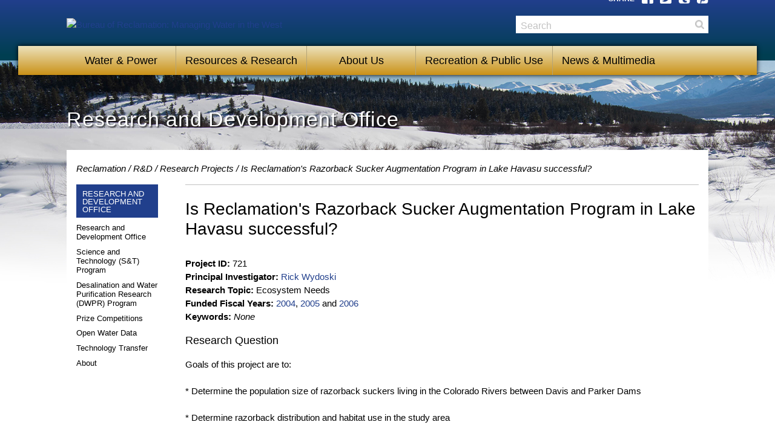

--- FILE ---
content_type: text/html;charset=UTF-8
request_url: https://www.usbr.gov/research/projects/detail.cfm?id=721
body_size: 5947
content:

<!DOCTYPE html>
<!-- template-v2015  -->
<!--[if lte IE 7]><html class="no-js old-ie lte-ie7" lang="en" dir="ltr"><![endif]-->
<!--[if lte IE 8]><html class="no-js old-ie lte-ie8 lte-ie7" lang="en" dir="ltr"><![endif]-->
<!--[if gt IE 8]><!--><html class="no-js" lang="en" dir="ltr"><!--<![endif]-->
<head>
  <!-- Head Content  -->
<meta charset="utf-8">

<!--[if gt IE 8 ]--><meta http-equiv="X-UA-Compatible" content="IE=Edge" /><!--<![endif]-->
<title>Bureau of Reclamation : Research and Development | Research and Development Office</title>
<meta name="description" content="Bureau of Reclamation - Managing water and power in the West" />
<meta name="keywords" content="Projects, Research, Development, Technology Transfer, Bureau of Reclamation, Water, Dams, Dam, Projects &amp; Facilities, hydropower, Department of the Interior" />
<meta name="author" content="Bureau of Reclamation" />
<meta name="publisher" content="Bureau of Reclamation" />
<meta name="created" content="20150101" />
<meta name="expires" content="Never" />


<meta name="viewport" content="width=device-width, initial-scale=1">


<link rel="shortcut icon" href="https://www.usbr.gov/img/favicon.ico">

<script type="text/javascript">
var _gaq = _gaq || [];
_gaq.push(['_setAccount', 'UA-17251781-1']);
_gaq.push(['_anonymizeIp']);
_gaq.push(['_trackPageview']);
(function() {
var ga = document.createElement('script'); ga.type = 'text/javascript'; ga.async = true;
ga.src = ('https:' == document.location.protocol ? 'https://ssl' : 'http://www') + '.google-analytics.com/ga.js';
var s = document.getElementsByTagName('script')[0]; s.parentNode.insertBefore(ga, s);
})();
</script>

<script language="javascript" id="_fed_an_ua_tag" src="http://www.usbr.gov/js/lib/Universal-Federated-Analytics.js?agency=DOI&subagency=usbr"></script>

<!-- Styles -->
<link rel="stylesheet" href="https://www.usbr.gov/css/main.min.css" />

<!-- Modernizr -->
<script src="http://www.usbr.gov/js/lib/modernizr.js"></script>

</head>
<body>
  <div class="MainContainer">
    <!-- Skip Links (only visible to screen readers) -->
<div id="SkipLinks" class="SkipLinks">
  <ul>
    <li><a href="#Nav">Skip to Primary Navigation</a></li>
    <li><a href="#Main">Skip to Main Content</a></li>
    <li><a href="#Footer">Skip to Footer</a></li>
  </ul>
</div><!-- #BeginLibraryItem "/library/topnav.lbi" --><!-- Header -->
<div class="Header" id="top" role="banner">
  <div class="Header-wrap container"> 

    <!-- Logo -->
    <a class="Header-logo" href="https://www.usbr.gov" title="Reclamation Home"><img src="http://www.usbr.gov/img/logo-white.png" alt="Bureau of Reclamation: Managing Water in the West"></a> 

     <div class="Header-social">
      <span class="Header-social-label">Share</span> 
      <ul>
        <li>
          <a class="critical-icon" title="Share on Facebook" target="_blank" href="http://www.facebook.com/sharer.php?u={url}">
            <span class="icon-facebook" aria-hidden="true"></span>
            <span class="fallback">Facebook</span>
          </a>
        </li>
        <li>
          <a class="critical-icon" title="Share on Twitter" target="_blank" href="https://twitter.com/share?url={url}&text={title}&via={via}&hashtags={hashtags}">
            <span class="icon-twitter" aria-hidden="true"></span>
            <span class="fallback">Twitter</span>
          </a>
        </li>
        <li>
          <a class="critical-icon" title="Share on Tumblr" target="_blank" href="http://www.tumblr.com/share/link?url={url}&name={title}&description={desc}">
            <span class="icon-tumblr" aria-hidden="true"></span>
            <span class="fallback">Tumblr</span>
          </a>
        </li>
        <li>
          <a class="critical-icon" title="Share on Pinterest" target="_blank" href="https://pinterest.com/pin/create/bookmarklet/?media={img}&url={url}&is_video={is_video}&description={title}">
            <span class="icon-pinterest" aria-hidden="true"></span>
            <span class="fallback">Pinterest</span>
          </a>
        </li>
      </ul>
    </div><!-- end Header-social -->

  </div><!-- end container -->
</div><!-- end Header -->

<!-- Nav Menu -->
<div class="Nav" id="Nav">
  <div class="Nav-wrap">
    <!-- Navigation -->
    <ol class="Nav-list resetList" role="navigation" aria-label="Primary Navigation">
      <li class="Nav-item">
        <a class="Nav-item-link" href="#">Water &amp; Power</a>
        <ol class="Nav-sublist resetList" aria-label="submenu">
         <li class="Nav-sublist-item"><a href="https://www.usbr.gov/projects/facilities.php?type=Dam" class="Nav-sublist-link">Dams</a></li>
         <li class="Nav-sublist-item"><a href="https://www.usbr.gov/projects/facilities.php?type=Powerplant" class="Nav-sublist-link">Powerplants</a></li>
         <li class="Nav-sublist-item"><a href="https://www.usbr.gov/projects/facilities.php?type=Project" class="Nav-sublist-link">Projects</a></li>
         <li class="Nav-sublist-item"><a href="https://www.usbr.gov/main/agrihydro.html" class="Nav-sublist-link">Agrimet/Hydromet</a></li>
         <li class="Nav-sublist-item"><a href="https://www.usbr.gov/main/water/" class="Nav-sublist-link">Water Operations</a></li>
         </ol>
      </li>
      <li class="Nav-item">
        <a class="Nav-item-link" href="#">Resources &amp; Research</a>
        <ol class="Nav-sublist resetList" aria-label="submenu">
           <li class="Nav-sublist-item"><a href="https://www.usbr.gov/main/programs/" class="Nav-sublist-link">Programs</a></li>
         <li class="Nav-sublist-item"><a href="https://www.usbr.gov/tsc/" class="Nav-sublist-link">Technical Service Center</a></li>
         <li class="Nav-sublist-item"><a href="https://www.usbr.gov/research/" class="Nav-sublist-link">Research &amp; Development</a></li>
         <li class="Nav-sublist-item"><a href="https://www.usbr.gov/recman/" class="Nav-sublist-link">Reclamation Manual</a></li>
         <li class="Nav-sublist-item"><a href="https://www.usbr.gov/environmental/" class="Nav-sublist-link">Environmental Resources/Reports</a></li>
         <li class="Nav-sublist-item"><a href="https://www.usbr.gov/library/" class="Nav-sublist-link">Library</a></li>
        </ol>
      </li>
      <li class="Nav-item">
        <a class="Nav-item-link" href="#">About Us</a>
        <ol class="Nav-sublist resetList" aria-label="submenu">
          <li class="Nav-sublist-item"><a href="https://www.usbr.gov/main/about/mission.html" class="Nav-sublist-link">Mission/Vision</a></li>
         <li class="Nav-sublist-item"><a href="https://www.usbr.gov/main/about/fact.html" class="Nav-sublist-link">Fact Sheet</a></li>
         <li class="Nav-sublist-item"><a href="https://www.usbr.gov/newsroom/presskit/bios/detail.cfm?recordid=1" class="Nav-sublist-link">Commissioner</a></li>
         <li class="Nav-sublist-item"><a href="https://www.usbr.gov/main/offices.html" class="Nav-sublist-link">Addresses/Contacts</a></li>
         <li class="Nav-sublist-item"><a href="https://www.usbr.gov/main/images/br_org_chart.pdf" class="Nav-sublist-link">Organizational Chart</a></li>
         <li class="Nav-sublist-item"><a href="https://www.usbr.gov/newsroom/presskit/bios/bios.cfm" class="Nav-sublist-link">Leadership Bios</a></li>
         <li class="Nav-sublist-item"><a href="https://www.usbr.gov/hr/" class="Nav-sublist-link">Employment</a></li>
         <li class="Nav-sublist-item"><a href="https://www.usbr.gov/main/comments.cfm" class="Nav-sublist-link">Contact</a></li>
        </ol>
      </li>
      <li class="Nav-item">
        <a class="Nav-item-link" href="#">Recreation &amp; Public Use</a>
        <ol class="Nav-sublist resetList" aria-label="submenu">
          <li class="Nav-sublist-item"><a href="https://www.usbr.gov/recreation/" class="Nav-sublist-link">Find Recreation</a></li>
         <li class="Nav-sublist-item"><a href="http://www.recreation.gov" class="Nav-sublist-link">Recreation.gov</a></li>
         <li class="Nav-sublist-item"><a href="https://www.usbr.gov/lands/" class="Nav-sublist-link">Public Use</a></li>
        </ol>
      </li>
      <li class="Nav-item">
        <a class="Nav-item-link" href="#">News &amp; Multimedia</a>
        <ol class="Nav-sublist resetList" aria-label="submenu">
         <li class="Nav-sublist-item"><a href="https://www.usbr.gov/newsroom/newsrelease/" class="Nav-sublist-link">News Releases</a></li>
         <li class="Nav-sublist-item"><a href="https://www.usbr.gov/newsroom/stories/" class="Nav-sublist-link">News Stories</a></li>
         <li class="Nav-sublist-item"><a href="https://www.usbr.gov/newsroom/speech/" class="Nav-sublist-link">Speeches</a></li>
         <li class="Nav-sublist-item"><a href="https://www.usbr.gov/newsroom/testimony/" class="Nav-sublist-link">Congressional Testimony</a></li>
         <li class="Nav-sublist-item"><a href="https://www.usbr.gov/newsroom/presskit/factsheet/" class="Nav-sublist-link">Fact Sheets</a></li>
                  <li class="Nav-sublist-item"><a href="https://www.usbr.gov/main/multimedia/index.html#photos" class="Nav-sublist-link">Photos</a></li>
         <li class="Nav-sublist-item"><a href="https://www.usbr.gov/main/multimedia/index.html#video" class="Nav-sublist-link">Multimedia</a></li>
         <li class="Nav-sublist-item"><a href="https://www.usbr.gov/main/multimedia/index.html#social" class="Nav-sublist-link">Social Media</a></li>
        </ol>
      </li>
    </ol>

    <!-- Search -->
    <div class="Header-search" id="recSearch">
       <form method="get" action=" http://search.usa.gov/search" role="search">
        <input type="hidden" name="affiliate" value="Reclamation" />
        <label class="visuallyhidden" for="query">Search</label>
        <input type="text" name="query" id="query" placeholder="Search" />
        <button type="submit" id="search">Search</button>
      </form>
    </div>
  </div>
</div><!-- #EndLibraryItem --><!-- Update inline style to change banner image -->
<div class="Main" id="Main" role="main" style="background-image: url('https://www.usbr.gov/img/bg-banner.jpg')">
      <!-- Additional wrapper for bottom background image -->
      <div class="Main-wrap" style="background-image: url('http://www.usbr.gov/img/bg-footer.jpg')">
        <!-- Banner -->
        <div class="Banner Banner--full">
          <div class="Banner-content">
            <div class="container">
              <h1>Research and Development Office</h1>
            </div>
          </div>
        </div><!-- end Banner -->

        <div class="Main-content container">
          <!-- Breadcrumbs -->
          <div class="Breadcrumbs">
            <ul class="resetList">
              <li><a href="https://www.usbr.gov">Reclamation</a></li>
              <li><a href="https://www.usbr.gov/research/index.html">R&D</a></li>
              <li><a href="https://www.usbr.gov/research/projects/index.html">Research Projects</a></li>
  			<li>Is Reclamation's Razorback Sucker Augmentation Program in Lake Havasu successful?</li>
            </ul>
          </div>



            <div class="Main-nav">
          <div class="LeftNav" role="navigation"> <span class="LeftNav-title">RESEARCH AND DEVELOPMENT OFFICE</span>
              <ul class="LeftNav-list">
                <li><a href="https://www.usbr.gov/research/index.html">Research and Development Office</a></li>
                <li><a href="https://www.usbr.gov/research/st/index.html">Science and Technology (S&T) Program</a></li>
                <li><a href="https://www.usbr.gov/research/dwpr/">Desalination and Water Purification Research (DWPR) Program</a></li>
                <li><a href="https://www.usbr.gov/research/challenges/index.html">Prize Competitions</a></li>
				  <li><a href="https://www.usbr.gov/research/owd/index.html">Open Water Data</a></li>
                <li><a href="https://www.usbr.gov/research/technology_transfer/index.html">Technology Transfer</a></li>
                <li><a href="https://www.usbr.gov/research/about/index.html">About</a></li>
              </ul>
            </div>
          </div><!-- #EndLibraryItem --><!-- end Main-nav -->

          <div class="Main-well">
              <h2 class="h1">Is Reclamation's Razorback Sucker Augmentation Program in Lake Havasu successful?</h2>
              
                  <p style="line-height:150%"><b>Project ID:</b> 721<br />
              	<b>Principal Investigator:</b> <a href="researcher.cfm?id=73">Rick Wydoski</a><br />
              	<b>Research Topic:</b> Ecosystem Needs<br />
                  
                  <b>Funded Fiscal Years:</b> 
                      <a href="years.cfm?start=2004&end=2004">2004</a>, 
                      <a href="years.cfm?start=2005&end=2005">2005</a> and 
                      <a href="years.cfm?start=2006&end=2006">2006</a> <br />
              	<b>Keywords:</b> <i>None</i></p>

              

              	<p class="h3">Research Question</p>

              	<p> Goals of this project are to:  <br /><br />*  Determine the population size of razorback suckers living in the Colorado Rivers between Davis and Parker Dams <br /><br />*  Determine razorback distribution and habitat use in the study area<br /><br />*  Determine survival rates of repatriated suckers based on different agencies stocking approaches  <br /><br />Reclamation is currently operating under a jeopardy opinion from the U.S. Fish and Wildlife Service (USFWS) which requires razorback sucker population augmentation and population monitoring to determine success of these efforts in order for Reclamation to continue normal water deliveries.</p>

                      <p class="h3">Need and Benefit</p>

              	<p> State and Federal agencies have been augmenting the endangered razorback sucker population in Lake Havasu and the Colorado River upstream to Davis Dam since the early 1990s. A total of approximately 30,000 fish have been stocked in this reach of the Colorado River. Previous sampling efforts have shown that some fish have survived. These efforts have contacted about 250 of these fish. The majority of these fish were captured in the Park Moabi, Pulpit Rock, and Blankenship Bend areas of this reach of river. Not enough marked fish were captured during previous sampling efforts to accurately measure survival rates of repatriated fish. <br /><br />Razorback suckers appear to be widely distributed throughout the upper reservoir and river, making their capture difficult. Previous attempts to capture fish have centered on the spawning season when razorback suckers congregate. However, the majority of female repatriated suckers were not old enough to be sexually mature and participate in spawning. Today, the majority of the surviving repatriated suckers are 6 to 8 years old. We anticipate that both sexes will actively spawn in the future. If spawning areas can be found, those concentrations of fish will be vulnerable to capture with nets. This should increase our chances of marking and recapturing larger numbers of fish. We propose to focus our sampling effort on the spawning season. We also will use radio transmitters on sexually active males to help locate spawning areas. Past studies have shown that males normally remain at the spawning site while females are more prone to wander between spawning sites. If we find spawning groups, we will be able to accurately estimate the survival rates of repatriated suckers. Field surveys and data analysis will be closely coordinated with Dr. Paul Marsh (Arizona State University [ASU]) who is conducting similar work downstream of Parker Dam.</p>

              

                   <p class="h3">Contributing Partners</p>
                   <p>Contact the Principal Investigator for information about partners.</p>


              	

                      <p class="h3">Research Products</p>

              	
                              <h3>Bureau of Reclamation Review</h3>
                              
                              	<p>The following documents were reviewed by experts in fields relating to this project's study and findings.  The results were determined to be achieved using valid means.</p>
                              
                          <p style="margin-left:25px">
              			
                          	<b><a href="download_product.cfm?id=928" target="_blank">The Status of Razorback Suckers between Davis and Parker Dams (Lake Havasu), 2003-2005</a></b> (interim, PDF, 553KB)<br />
                              <i>By Rick Wydoski</i><br />
                              <i>Report completed on May       06, 2014</i>
                              <div style="margin-left:25px;margin-top:.5em"> A great deal has been learned regarding the razorback suckers that were stocked into Lake Havasu. Undoubtedly, this population represents the most successful reintroduction effort of a riverine population of razorback suckers in the Colorado River basin.  Probably our greatest accomplishment was the discovery of a large spawning aggregate located upstream of Needles, California.  Several hundred spawners were using this site.  Access to these fish will help make monitoring more effective in the</div>
                          
                          </p>
                  	



<hr>
<h3>Return to <a href="https://www.usbr.gov/research/projects/index.html">Research Projects</h3></p>
</div><!-- end Main-well -->
<em>Last Updated: <!-- #BeginDate format:Am2 -->6/22/20<!-- #EndDate -->
        </em></div><!-- end Main-content -->



      </div><!-- end Main-wrap -->


</div><!-- end Main -->

<div><!-- #BeginLibraryItem "/library/footer.lbi" -->
<!-- Footer -->
<div class="Footer" id="Footer" role="contentinfo">
  <div class="container">
    <h2 class="visuallyhidden">More Information about the U.S. Bureau of Reclamation</h2>
    <!-- Social Links -->
    <div class="Footer-social">
      <h2>Stay in Touch</h2>
      <ul>
        <li><a href="https://www.facebook.com/bureau.of.reclamation" class="critical-icon, tooltip-ng" title="Facebook" target="new"><span class="icon-facebook" aria-hidden="true"></span></a></li>
        <li><a href="https://twitter.com/usbr" class="critical-icon, tooltip-ng" title="Twitter" target="new"><span class="icon-twitter" aria-hidden="true"></span></a></li>
        <li><a href="https://www.youtube.com/user/reclamation" class="critical-icon, tooltip-ng" title="YouTube" target="new"><span class="icon-youtube" aria-hidden="true"></span></a></li>
        <li><a href="https://www.flickr.com/photos/usbr/" class="critical-icon, tooltip-ng" title="Flickr" target="new"><span class="icon-flickr" aria-hidden="true"></span></a></li>
        <li><a href="https://usbr.tumblr.com/" class="critical-icon, tooltip-ng" title="Tumblr" target="new"> <span class="icon-tumblr" aria-hidden="true"></span></a></li>
        <li><a href="https://www.pinterest.com/usbrgov/" class="critical-icon, tooltip-ng" title="Pinterest" target="new"><span class="icon-pinterest" aria-hidden="true"></span></a></li>
        <li><a href="https://instagram.com/bureau_of_reclamation" class="critical-icon, tooltip-ng" title="Instagram" target="new"><span class="icon-instagram" aria-hidden="true"></span></a></li>
        <li><a href="https://www.usbr.gov/newsroom/rssxml/rssfeeds.html" class="critical-icon, tooltip-ng" title="RSS" target="new"><span class="icon-rss" aria-hidden="true"></span></a></li>
      </ul>
    </div>

    <!-- Site Links -->
    <div class="Footer-links">
      <ul>
        <li><a href="https://www.usbr.gov/main/comments.cfm">Contact Us</a></li>
        <li><a href="https://www.usbr.gov/main/index/">Site Index</a></li>
      </ul>
      <ul>
        <li><a href="https://www.usbr.gov/main/access.html">Accessibility</a></li>
        <li><a href="https://www.usbr.gov/main/disclaimer.html">Disclaimer</a></li>
        <li><a href="https://www.doi.gov/" target="new"><abbr title="Department of the Interior">DOI</abbr></a></li>

        <li><a href="https://www.usbr.gov/foia/">FOIA</a></li>
        <li><a href="https://www.doi.gov/pmb/eeo/no-fear-act.cfm">No Fear Act</a></li>
        <li><a href="https://www.usbr.gov/main/notices.html">Notices</a></li>
        <li><a href="https://www.usbr.gov/main/privacy.html">Privacy Policy</a></li>
        <li><a href="https://www.usbr.gov/main/qoi/">Quality of Information</a></li>
        <li><a href="https://www.recreation.gov/" target="new">Recreation.gov</a></li>
        <li><a href="https://www.usa.gov/" target="new">USA.gov</a></li>
      </ul>
    </div>
    <!-- Logo -->
    <a class="Footer-logo" href="https://www.usbr.gov"><img src="https://www.usbr.gov/img/seal-white.png" alt="U.S. Department of the Interior - Bureau of Reclamation"></a>
  </div>
 <!-- #EndLibraryItem --></div>

<!-- jQuery -->
<script src="http://www.usbr.gov/js/lib/jquery.js"></script>

<script>
// Only load FastClick if touch events are supported
if ( Modernizr.touch ) {
  $(function() {
    $.getScript("http://www.usbr.gov/js/lib/fastclick.min.js", function() {
      FastClick.attach(document.body);
    });
  });
}
</script>

 <!-- Responsive Video Plugin -->
<script src="http://www.usbr.gov/js/lib/jquery.fitvids.min.js"></script>
<script>
  $(".fluid-video").fitVids();
</script>


<!-- Outlines -->
<script src="http://www.usbr.gov/js/components/outlines.js"></script>

<!-- Mobile Navigation -->
<script src="http://www.usbr.gov/js/components/navigation.js"></script>

<!-- Responsive Tabs -->
<script src="http://www.usbr.gov/js/lib/responsive-tabs.js"></script>
<script src="http://www.usbr.gov/js/components/tabs.js"></script>

<!-- Explore Accordion -->
<script src="http://www.usbr.gov/js/components/explore.js"></script>

<!-- Carousel -->
<script src="http://www.usbr.gov/js/lib/carousel.js"></script>
<script src="http://www.usbr.gov/js/components/carousel.js"></script>

<!-- Left Navigation -->
<script src="http://www.usbr.gov/js/components/left-nav.js"></script>

</body>
</html>
